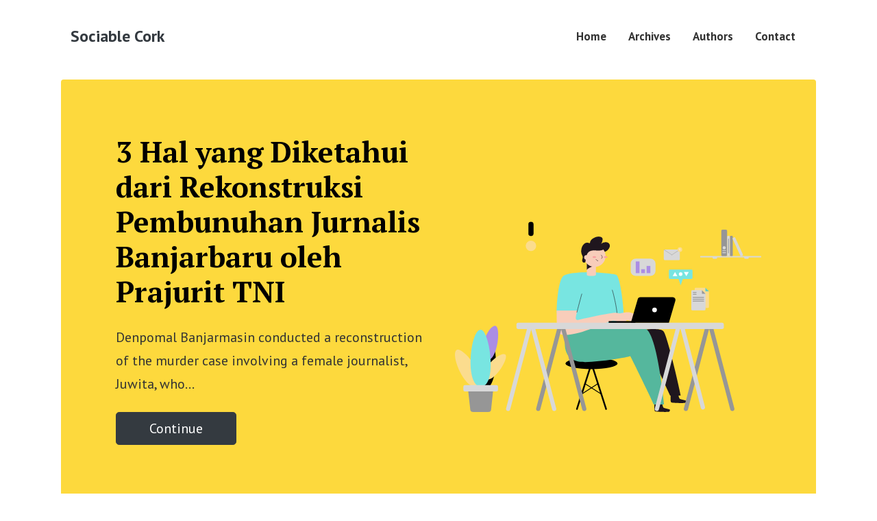

--- FILE ---
content_type: text/css
request_url: https://walk.biz.id/assets/css/custom.css
body_size: -275
content:
/* 
Don't want to use sass and simply modify the stylesheet in the old css fashion? 
Just customize your theme here.
================================================== */

body {}

--- FILE ---
content_type: image/svg+xml
request_url: https://walk.biz.id/assets/images/intro.svg
body_size: 2695
content:
<svg xmlns="http://www.w3.org/2000/svg" viewBox="0 0 744.66 594.92"><defs><style>.cls-1,.cls-11,.cls-13,.cls-2,.cls-3{fill:none;stroke-linecap:round;}.cls-1,.cls-13,.cls-2{stroke:#000;}.cls-1,.cls-2,.cls-3{stroke-miterlimit:10;}.cls-1{stroke-width:4px;}.cls-13,.cls-2{stroke-width:2px;}.cls-3{stroke:#1f161e;}.cls-4{fill:#fbdc8e;}.cls-5{fill:#969696;}.cls-6{fill:#ab8de5;}.cls-7{fill:#78e5e1;}.cls-8{fill:#d8d8d8;}.cls-9{fill:#64ccc4;}.cls-10,.cls-12{fill:#fff;}.cls-11{stroke:#969696;stroke-width:0.82px;}.cls-11,.cls-13{stroke-linejoin:round;}.cls-12{font-size:7.3px;font-family:SofiaPro-Bold, Sofia Pro;font-weight:700;}.cls-14{fill:#1f161e;}.cls-15{fill:#55b79d;}.cls-16{fill:#f8cdba;}.cls-17{fill:#fa9e9f;}</style></defs><title>example-scene-2</title><g id="Layer_2" data-name="Layer 2"><g id="Layer_2-2" data-name="Layer 2"><ellipse cx="332.04" cy="476.96" rx="63.11" ry="13.95"/><line class="cls-1" x1="332.04" y1="476.96" x2="296.59" y2="587.91"/><line class="cls-1" x1="332.04" y1="476.96" x2="367.49" y2="587.91"/><line class="cls-2" x1="308.23" y1="551.48" x2="347.75" y2="526.14"/><line class="cls-2" x1="316.17" y1="526.14" x2="355.7" y2="551.48"/><path class="cls-3" d="M394.15,356.86c-.16,4.92-.09,22.15-.9,29.52"/><rect x="178.46" y="132.63" width="12.66" height="34.51" rx="6.33" ry="6.33"/><circle class="cls-4" cx="184.79" cy="191.17" r="12.7"/><path class="cls-4" d="M609.37,342h6a2.39,2.39,0,0,0,2.38-2.38V302.74a2.35,2.35,0,0,0-.7-1.68l-7.58-7.58a2.37,2.37,0,0,0-1.68-.7H585.4a2.39,2.39,0,0,0-2.38,2.38v3.56"/><path d="M88.06,430c19,3.6,15.61,117-20.86,110.14C32.76,533.6,64.88,425.59,88.06,430Z"/><path class="cls-4" d="M4.64,444c15.12-8.56,78.41,71.08,49.46,87.46C26.75,547-13.77,454.44,4.64,444Z"/><path class="cls-5" d="M81.69,594.92H43.51a6.25,6.25,0,0,1-6.21-5.56l-4.82-43.28a6.26,6.26,0,0,1,6.21-7H86.31a6.25,6.25,0,0,1,6.21,6.92l-4.61,43.28A6.26,6.26,0,0,1,81.69,594.92Z"/><path class="cls-6" d="M98.79,385.84c14.47,4.2,3.38,91.73-24.33,83.67C48.3,461.91,81.18,380.72,98.79,385.84Z"/><path class="cls-4" d="M122.65,455.48c10,8.62-30.68,74.56-49.9,58C54.6,497.91,110.44,445,122.65,455.48Z"/><path class="cls-7" d="M62.7,394.94c21.66,0,41.49,138.3,0,138.3C23.52,533.24,36.33,394.94,62.7,394.94Z"/><rect class="cls-8" x="20.46" y="529.72" width="84.3" height="15.48" rx="4.05" ry="4.05"/><path class="cls-8" d="M599.29,298.72h-22a2.68,2.68,0,0,0-2.68,2.69v43.8a2.69,2.69,0,0,0,2.68,2.69h29.39a2.69,2.69,0,0,0,2.68-2.69v-36.4a2.68,2.68,0,0,0-.78-1.9l-7.4-7.4A2.68,2.68,0,0,0,599.29,298.72Z"/><path class="cls-5" d="M609.37,307.76H601.9a1.5,1.5,0,0,1-1.5-1.5v-7.54"/><path class="cls-9" d="M617.78,301.83h-7.47a1.52,1.52,0,0,1-1.51-1.51v-7.54"/><rect class="cls-7" x="520.05" y="248.65" width="57.62" height="22.9" rx="3.03" ry="3.03"/><polygon class="cls-7" points="548.85 287.25 555.79 266.23 541.91 266.23 548.85 287.25"/><polygon class="cls-10" points="535.1 254.75 529.28 264.82 540.91 264.82 535.1 254.75"/><polygon class="cls-10" points="562.61 264.82 568.43 254.75 556.79 254.75 562.61 264.82"/><circle class="cls-10" cx="548.85" cy="259.79" r="4.37"/><rect class="cls-8" x="507.87" y="200.12" width="39.14" height="25.76" rx="2.65" ry="2.65"/><line class="cls-11" x1="509.1" y1="200.93" x2="527.44" y2="213"/><line class="cls-11" x1="547.01" y1="200.12" x2="527.44" y2="213"/><circle class="cls-4" cx="547.01" cy="200.12" r="5.6"/><text class="cls-12" transform="translate(545.39 202.28)">1</text><rect class="cls-8" x="596.2" y="215.83" width="148.46" height="3.22" rx="1.23" ry="1.23"/><rect class="cls-5" x="647.67" y="151.89" width="13.99" height="63.94" rx="2.56" ry="2.56"/><rect class="cls-8" x="661.66" y="166.88" width="7" height="48.95" rx="2.13" ry="2.13"/><rect class="cls-5" x="668.66" y="166.88" width="7" height="48.95" rx="2.06" ry="2.06"/><rect class="cls-8" x="684.21" y="168.74" width="7" height="48.95" rx="2.2" ry="2.2" transform="translate(-17.9 304.51) rotate(-24.66)"/><circle class="cls-8" cx="654.66" cy="195.74" r="3.91"/><rect class="cls-8" x="650.18" y="201.99" width="8.96" height="1.88" rx="0.94" ry="0.94"/><rect class="cls-8" x="650.18" y="206.8" width="8.96" height="1.88" rx="0.94" ry="0.94"/><rect class="cls-5" x="578.54" y="303.24" width="8.96" height="1.88" rx="0.94" ry="0.94"/><rect class="cls-5" x="578.54" y="307.76" width="8.96" height="1.88" rx="0.94" ry="0.94"/><rect class="cls-5" x="578.13" y="315.49" width="27.73" height="1.88" rx="0.94" ry="0.94"/><rect class="cls-5" x="578.13" y="319.93" width="27.73" height="1.88" rx="0.94" ry="0.94"/><rect class="cls-5" x="578.13" y="324.37" width="27.73" height="1.88" rx="0.94" ry="0.94"/><rect class="cls-5" x="664.43" y="173.54" width="1.46" height="35.62" rx="0.73" ry="0.73"/><rect class="cls-8" x="626.43" y="217.44" width="11.24" height="4.98" rx="2.49" ry="2.49"/><rect class="cls-8" x="703.19" y="217.44" width="11.24" height="4.98" rx="2.49" ry="2.49"/><rect class="cls-8" x="427.14" y="222.31" width="60.51" height="41.81" rx="12" ry="12"/><rect class="cls-6" x="439.66" y="229.04" width="9.1" height="28.35"/><rect class="cls-6" x="452.85" y="247.9" width="9.1" height="9.5"/><rect class="cls-6" x="466.03" y="239.9" width="9.1" height="17.49"/><path class="cls-14" d="M485.19,574.68c0,2.37-1.39,17.32,1.38,18.7s33.22,2.22,34.6.83,2.21-4.29,1-5.12-13-3.18-14.6-4.29-3.81-7-3-10.12"/><path class="cls-7" d="M394.15,379.25l17.14-6.15c-.74-31.27-8.05-101.14-18.43-111.53-2.44-2.43-50.7-6.67-59.31-6.67-51.38,0-66.62,5.86-70.49,9.74-12,12-15.74,67.6-15.74,87.07s55,29.57,55,29.57l64.47,4.43s14.14,1.46,26.37,2.18C393.43,384.14,394.15,379.25,394.15,379.25Z"/><path class="cls-14" d="M445.22,397.38c4.69-1.39,51.33-9,61.49,1s42.14,153.37,42.14,156.67H523.1l-34.76-74.81"/><path class="cls-15" d="M275.41,384.63c-1.17,5.85-8.2,12.13-8.2,44,0,44.07,36.1,45,49.06,45,40.38,0,105.71-12,110.12-14.2,2.93,4.9,56.86,115,57.11,117.46h24.83s-15.39-164.72-43.16-183.4C456.15,387.49,296.12,381.07,275.41,384.63Z"/><path class="cls-16" d="M420.81,352.41c-6.52,0-11.9,1.55-26.66,4.45l-.77,28.24c14-5.64,17.25-13.48,21.31-13.48,10.14,0,15.44,5.23,21.43,5.23,4.18,0,11.7-3.28,11.7-7.74C447.82,359.77,428.89,352.41,420.81,352.41Z"/><path class="cls-14" d="M524.56,553.07c0,2.38-1.39,17.32,1.38,18.71s33.22,2.21,34.6.83,2.21-4.29,1-5.12-13-3.19-14.6-4.3-3.81-7-3-10.12"/><path class="cls-16" d="M342.64,261.55c0,3.77-21.89,3.88-21.89,0V230.89h21.89Z"/><path class="cls-14" d="M335.51,241c-2,0-14.76,5.64-14.76,8.79V233.15C323.93,233.15,335.51,241,335.51,241Z"/><circle class="cls-16" cx="339.74" cy="215.8" r="26.5"/><path class="cls-14" d="M367.09,195c-3.28,5.21-10.14,7.6-17.57,7.6-6.33,0-15.55-1.84-22.11,1.9-3.55,2-7.62,6.55-8.44,15.66,0,1.56-1.77,7.61-1.77,9.56,0,1.33-1.5,2.2-4,2.2-1.29,0-3.84-2.09-3.84-5.28,0-3.69,1.47-5,1.47-8.13S307,212.37,307,203.67c0-12.53,8-20.25,13.66-20.25,5.16,0,6.78,1.2,7.43,1.71,0-11.39,15-16.59,20.95-16.59,6.8,0,10,2.79,10,6.34,0,5.66-2.7,10.47-4.07,11.55a16.8,16.8,0,0,1,11.3-4.31c7.79,0,10.41,5.12,10.41,8.62,0,7.61-9.13,14.66-12.53,14.66a36.33,36.33,0,0,0-3-5.19"/><circle class="cls-16" cx="319.79" cy="219.3" r="5.65"/><ellipse class="cls-17" cx="366.5" cy="218.38" rx="4.38" ry="2.28"/><ellipse class="cls-17" cx="338.95" cy="218.38" rx="4.38" ry="2.28"/><path class="cls-3" d="M355.8,213.65c.82,1.17,5,6.08.59,8.07"/><path class="cls-3" d="M347.56,227.45c-1.32,0-3.35-1.64-4.42-3.11"/><path class="cls-3" d="M382.5,298.62c2,4.25,11.65,45.25,11.65,58.24"/><path class="cls-16" d="M247.32,348.41c0,46.09.43,59.46,18.93,59.46,42.64,0,107.1-35,118.59-35,10.15,0,15.45,5.24,21.44,5.24,4.17,0,11.69-3.29,11.69-7.74,0-9.35-18.93-16.71-27-16.71-18.17,0-90.68,17.52-92.45,17.52s-4.75-.77-4.75-3.75c0-5.41,3.54-17.91,4-19Z"/><path class="cls-3" d="M308.42,308.21c-1.22,3.51-10.73,39.78-11.83,44.2"/><rect class="cls-5" x="643.68" y="384.29" width="10.24" height="211.6" rx="5.12" ry="5.12" transform="translate(1400.9 799.09) rotate(165.27)"/><rect class="cls-5" x="582.06" y="384.29" width="10.24" height="211.6" rx="5.12" ry="5.12" transform="translate(143.93 -133.2) rotate(14.73)"/><rect class="cls-8" x="511.42" y="384.29" width="10.24" height="211.6" rx="5.12" ry="5.12" transform="translate(141.6 -115.24) rotate(14.73)"/><rect class="cls-8" x="572.16" y="384.29" width="10.24" height="211.6" rx="5.12" ry="5.12" transform="matrix(-0.97, 0.25, -0.25, -0.97, 1260.2, 817.28)"/><rect class="cls-5" x="223" y="384.29" width="10.24" height="211.6" rx="5.12" ry="5.12" transform="translate(132.12 -41.9) rotate(14.73)"/><rect class="cls-5" x="283.75" y="384.29" width="10.24" height="211.6" rx="5.12" ry="5.12" transform="translate(692.86 890.62) rotate(165.27)"/><rect class="cls-8" x="149.57" y="378.14" width="504.23" height="15.15" rx="4.53" ry="4.53"/><rect class="cls-8" x="149.82" y="384.29" width="10.24" height="211.6" rx="5.12" ry="5.12" transform="translate(129.72 -23.29) rotate(14.73)"/><rect class="cls-8" x="210.56" y="384.29" width="10.24" height="211.6" rx="5.12" ry="5.12" transform="translate(548.9 909.23) rotate(165.27)"/><path d="M520.28,378.14H427.77l16.76-57.64a6.73,6.73,0,0,1,6.48-4.79h78.5a6.62,6.62,0,0,1,6.48,8.41Z"/><circle class="cls-10" cx="485.38" cy="346.92" r="5.66"/><rect x="373.85" y="374.09" width="64.91" height="4.05"/></g></g></svg>